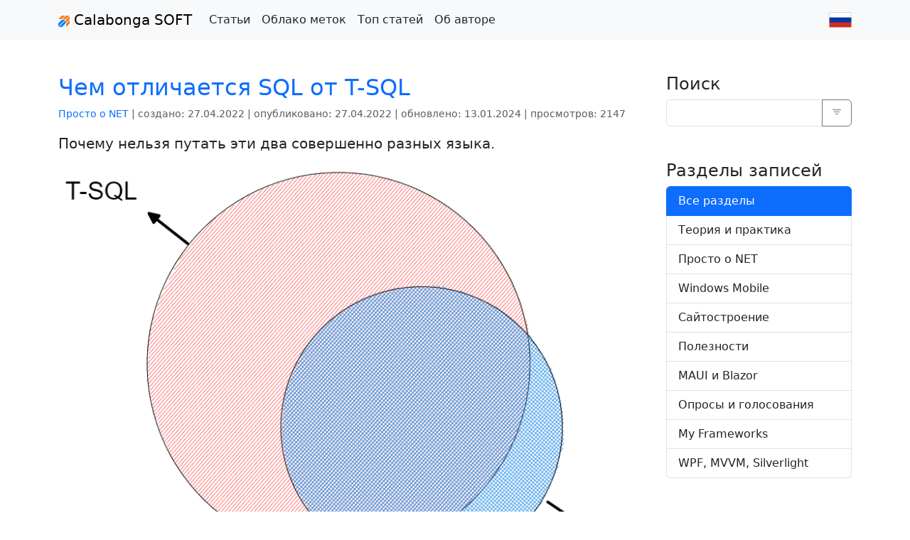

--- FILE ---
content_type: text/html; charset=utf-8
request_url: https://calabonga.net/blog/all/index?tag=microsoft
body_size: 7781
content:
<!DOCTYPE html>
<html lang="en">
<head>
    <meta charset="utf-8" />
    <meta name="viewport" content="width=device-width, initial-scale=1.0" />
    <meta name="description" content="Video you would like to see &#x422;&#x435;&#x43E;&#x440;&#x435;&#x442;&#x438;&#x447;&#x435;&#x441;&#x43A;&#x430;&#x44F; &#x447;&#x430;&#x441;&#x442;&#x44C; &#x43F;&#x440;&#x43E;&#x433;&#x440;&#x430;&#x43C;&#x43C;&#x438;&#x440;&#x43E;&#x432;&#x430;&#x43D;&#x438;&#x44F; &#x438; &#x41E;&#x41E;&#x41F;. &#x41F;&#x43E;&#x43B;&#x435;&#x437;&#x43D;&#x44B;&#x435; &#x440;&#x430;&#x437;&#x433;&#x43E;&#x432;&#x43E;&#x440;&#x44B; &#x43F;&#x440;&#x43E; &#x430;&#x440;&#x445;&#x438;&#x442;&#x435;&#x43A;&#x442;&#x443;&#x440;&#x443; &#x43F;&#x440;&#x438;&#x43B;&#x43E;&#x436;&#x435;&#x43D;&#x438;&#x439;, &#x43F;&#x430;&#x442;&#x442;&#x435;&#x440;&#x43D;&#x44B;, &#x448;&#x430;&#x431;&#x43B;&#x43E;&#x43D;&#x44B; &#x43F;&#x440;&#x43E;&#x435;&#x43A;&#x442;&#x438;&#x440;&#x43E;&#x432;&#x430;&#x43D;&#x438;&#x44F;. &#x410; &#x442;&#x430;&#x43A;&#x436;&#x435; &#x43F;&#x440;&#x430;&#x43A;&#x442;&#x438;&#x447;&#x435;&#x441;&#x43A;&#x43E;&#x435; &#x43F;&#x440;&#x43E;&#x433;&#x440;&#x430;&#x43C;&#x43C;&#x438;&#x440;&#x43E;&#x432;&#x430;&#x43D;&#x438;&#x435; &#x441; &#x43F;&#x440;&#x438;&#x43C;&#x435;&#x440;&#x430;&#x43C;&#x438; &#x43A;&#x43E;&#x434;&#x430;, &#x43F;&#x440;&#x438;&#x43C;&#x435;&#x440;&#x430;&#x43C;&#x438; &#x440;&#x435;&#x430;&#x43B;&#x438;&#x437;&#x430;&#x446;&#x438;&#x438;, &#x441; &#x440;&#x435;&#x430;&#x43B;&#x44C;&#x43D;&#x44B;&#x43C;&#x438; &#x438; &#x43D;&#x435; &#x43E;&#x447;&#x435;&#x43D;&#x44C; &#x43F;&#x440;&#x43E;&#x435;&#x43A;&#x442;&#x430;&#x43C;&#x438;. &#x412; &#x440;&#x430;&#x437;&#x434;&#x435;&#x43B;&#x435; &#x441;&#x43E;&#x431;&#x440;&#x430;&#x43D;&#x44B; &#x43C;&#x430;&#x442;&#x435;&#x440;&#x438;&#x430;&#x43B;&#x44B; &#x43F;&#x43E; &#x43F;&#x440;&#x43E;&#x433;&#x440;&#x430;&#x43C;&#x43C;&#x438;&#x440;&#x43E;&#x432;&#x430;&#x43D;&#x438;&#x44E; &#x43D;&#x430; &#x43F;&#x43B;&#x430;&#x442;&#x444;&#x43E;&#x440;&#x43C;&#x435;.NET, &#x43A;&#x43E;&#x442;&#x43E;&#x440;&#x44B;&#x435; &#x43D;&#x435; &#x432;&#x43E;&#x448;&#x43B;&#x438; &#x432; &#x434;&#x440;&#x443;&#x433;&#x438;&#x435; &#x43A;&#x430;&#x442;&#x435;&#x433;&#x43E;&#x440;&#x438;&#x438;. &#x41E;&#x431;&#x443;&#x447;&#x435;&#x43D;&#x438;&#x435;, &#x430;&#x43D;&#x430;&#x43B;&#x438;&#x437;, &#x443;&#x447;&#x435;&#x431;&#x43D;&#x438;&#x43A;&#x438;. &#x422;&#x435;&#x441;&#x442;&#x438;&#x440;&#x43E;&#x432;&#x430;&#x43D;&#x438;&#x435; &#x444;&#x440;&#x435;&#x439;&#x43C;&#x432;&#x43E;&#x440;&#x43A;&#x43E;&#x432;, &#x441;&#x431;&#x43E;&#x440;&#x43E;&#x43A;, &#x431;&#x438;&#x431;&#x43B;&#x438;&#x43E;&#x442;&#x435;&#x43A;. &#x41C;&#x43E;&#x431;&#x438;&#x43B;&#x44C;&#x43D;&#x430;&#x44F; &#x441;&#x438;&#x441;&#x442;&#x435;&#x43C;&#x430; &#x43E;&#x442; &#x43A;&#x43E;&#x440;&#x43F;&#x43E;&#x440;&#x430;&#x446;&#x438;&#x438; Microsoft. &#x41D;&#x430;&#x43F;&#x438;&#x441;&#x430;&#x43D;&#x438;&#x435; &#x43F;&#x440;&#x43E;&#x433;&#x440;&#x430;&#x43C;&#x43C;, &#x43A;&#x43E;&#x43D;&#x442;&#x440;&#x43E;&#x43B;&#x43E;&#x432; &#x438; &#x43C;&#x43E;&#x43D;&#x435;&#x442;&#x438;&#x437;&#x430;&#x446;&#x438;&#x44F; &#x43F;&#x440;&#x438;&#x43B;&#x43E;&#x436;&#x435;&#x43D;&#x438;&#x439;. &#x420;&#x435;&#x448;&#x435;&#x43D;&#x438;&#x44F;, &#x43F;&#x440;&#x438;&#x43C;&#x435;&#x440;&#x44B; &#x412;&#x441;&#x451; &#x43E; &#x441;&#x430;&#x439;&#x442;&#x43E;&#x441;&#x442;&#x440;&#x43E;&#x435;&#x43D;&#x438;&#x435;. CSS. Web. Design. &#x41C;&#x435;&#x442;&#x43E;&#x434;&#x44B; &#x438; &#x43F;&#x43E;&#x434;&#x445;&#x43E;&#x434;&#x44B;, &#x43F;&#x440;&#x438;&#x43C;&#x435;&#x440;&#x44B; &#x438; &#x441;&#x43E;&#x432;&#x435;&#x442;&#x44B;. &#x41F;&#x43B;&#x430;&#x442;&#x444;&#x43E;&#x440;&#x43C;&#x44B; &#x438; &#x444;&#x440;&#x435;&#x439;&#x43C;&#x432;&#x43E;&#x440;&#x43A;&#x438; &#x434;&#x43B;&#x44F; Frontend &#x438; Backend. All about site building. CSS. Web. Design. Examples, tutorials, advices, etc. Frameworks, libraries, assemblies for backend and frontend. This category contains a posts about database working: Data Access Layers (DALs), Object Relational Mapping (ORMs), Coding helpers and Advices their using and other helpful things. Common features. Issues and their solution. Design Patterns. Tutorials. C Sharp and JavaScript &#x421;&#x441;&#x44B;&#x43B;&#x43A;&#x438;, &#x43A;&#x43E;&#x442;&#x43E;&#x440;&#x44B;&#x435; &#x43C;&#x43E;&#x433;&#x443;&#x442; &#x441;&#x442;&#x430;&#x442;&#x44C; &#x43F;&#x43E;&#x43B;&#x435;&#x437;&#x43D;&#x44B;&#x43C;&#x438; &#x43F;&#x440;&#x438; &#x440;&#x430;&#x437;&#x440;&#x430;&#x431;&#x43E;&#x442;&#x43A;&#x435; &#x43F;&#x440;&#x43E;&#x433;&#x440;&#x430;&#x43C;&#x43C;&#x43D;&#x43E;&#x433;&#x43E; &#x43E;&#x431;&#x435;&#x441;&#x43F;&#x435;&#x447;&#x435;&#x43D;&#x438;&#x44F; &#x438; &#x43F;&#x440;&#x43E;&#x435;&#x43A;&#x442;&#x438;&#x440;&#x43E;&#x432;&#x430;&#x43D;&#x438;&#x438; &#x434;&#x438;&#x437;&#x430;&#x439;&#x43D;&#x430; &#x441;&#x430;&#x439;&#x442;&#x430;. &#x418;&#x43D;&#x441;&#x442;&#x440;&#x443;&#x43C;&#x435;&#x43D;&#x442;&#x44B;. &#x424;&#x440;&#x435;&#x439;&#x43C;&#x432;&#x43E;&#x440;&#x43A;&#x438;. &#x41D;&#x43E;&#x432;&#x43E;&#x441;&#x442;&#x438;. &#x421;&#x43E;&#x432;&#x435;&#x442;&#x44B;. &#x420;&#x435;&#x43A;&#x43E;&#x43C;&#x435;&#x43D;&#x434;&#x430;&#x446;&#x438;&#x438;. &#x412;&#x441;&#x451; &#x43E; Blazor &#x438; &#x42C;&#x424;&#x413;&#x428;. &#x41F;&#x440;&#x438;&#x43C;&#x435;&#x440;&#x44B;, &#x443;&#x440;&#x43E;&#x43A;&#x438;, &#x440;&#x435;&#x448;&#x435;&#x43D;&#x438;&#x44F; &#x438; &#x434;&#x440;&#x443;&#x433;&#x438;&#x435; &#x43F;&#x43E;&#x43B;&#x435;&#x437;&#x43D;&#x43E;&#x441;&#x442;&#x438;. &#x41E;&#x43F;&#x440;&#x43E;&#x441;&#x44B; &#x438; &#x433;&#x43E;&#x43B;&#x43E;&#x441;&#x43E;&#x432;&#x430;&#x43D;&#x438;&#x44F; &#x43D;&#x430; &#x440;&#x430;&#x437;&#x43D;&#x44B;&#x435; &#x442;&#x435;&#x43C;&#x44B;. &#x428;&#x430;&#x431;&#x43B;&#x43E;&#x43D;&#x44B; &#x434;&#x43B;&#x44F; &#x441;&#x43E;&#x437;&#x434;&#x430;&#x43D;&#x438;&#x44F; &#x43C;&#x438;&#x43A;&#x440;&#x43E;&#x441;&#x435;&#x440;&#x432;&#x438;&#x441;&#x43E;&#x432; &#x438; backend API &#x434;&#x43B;&#x44F; Single Page Application &#x43F;&#x440;&#x438;&#x43B;&#x43E;&#x436;&#x435;&#x43D;&#x438;&#x439;. &#x410; &#x442;&#x430;&#x43A;&#x436;&#x435; &#x43F;&#x440;&#x43E; &#x444;&#x440;&#x435;&#x439;&#x43C;&#x432;&#x43E;&#x440;&#x43A; &#x434;&#x43B;&#x44F; &#x441;&#x43E;&#x437;&#x434;&#x430;&#x43D;&#x438;&#x44F; &quot;&#x43C;&#x43E;&#x434;&#x443;&#x43B;&#x44C;&#x43D;&#x43E;&#x433;&#x43E; &#x43C;&#x43E;&#x43D;&#x43E;&#x43B;&#x438;&#x442;&#x430;&quot; &#x43F;&#x43E;&#x434; &#x43D;&#x430;&#x437;&#x432;&#x430;&#x43D;&#x438;&#x435;&#x43C; Commandex. &#x41F;&#x440;&#x43E;&#x433;&#x440;&#x430;&#x43C;&#x43C;&#x438;&#x440;&#x43E;&#x432;&#x430;&#x43D;&#x438;&#x435; &#x43D;&#x430; &#x43F;&#x43B;&#x430;&#x442;&#x444;&#x43E;&#x440;&#x43C;&#x435; Windows Presentation Communication. &#x42F;&#x437;&#x44B;&#x43A; &#x440;&#x430;&#x437;&#x43C;&#x435;&#x442;&#x43A;&#x438; XAML. &#x410; &#x442;&#x430;&#x43A;&#x436;&#x435; &#x430;&#x440;&#x445;&#x438;&#x432;&#x43D;&#x44B;&#x435; &#x441;&#x442;&#x430;&#x442;&#x44C;&#x438; &#x43E; Silverlight. &#x41D;&#x43E; &#x43F;&#x440;&#x438; &#x44D;&#x442;&#x43E;&#x43C; &#x432;&#x441;&#x451; &#x442;&#x430;&#x43A; &#x438;&#x43B;&#x438; &#x438;&#x43D;&#x430;&#x447;&#x435; &#x43F;&#x440;&#x43E; MVVM." />
    <meta name="keywords" content="theory-and-practice Theory and Practice theory-and-practice &#x422;&#x435;&#x43E;&#x440;&#x438;&#x44F; &#x438; &#x43F;&#x440;&#x430;&#x43A;&#x442;&#x438;&#x43A;&#x430; net &#x41F;&#x440;&#x43E;&#x441;&#x442;&#x43E; &#x43E; NET phone Windows Mobile web &#x421;&#x430;&#x439;&#x442;&#x43E;&#x441;&#x442;&#x440;&#x43E;&#x435;&#x43D;&#x438;&#x435; web Site building database Working with data development Development useful &#x41F;&#x43E;&#x43B;&#x435;&#x437;&#x43D;&#x43E;&#x441;&#x442;&#x438; blazor MAUI &#x438; Blazor polls &#x41E;&#x43F;&#x440;&#x43E;&#x441;&#x44B; &#x438; &#x433;&#x43E;&#x43B;&#x43E;&#x441;&#x43E;&#x432;&#x430;&#x43D;&#x438;&#x44F; nimble My Frameworks xaml WPF, MVVM, Silverlight" />
    <title>&#x412;&#x441;&#x451; &#x43E; &#x43F;&#x440;&#x43E;&#x433;&#x440;&#x430;&#x43C;&#x43C;&#x438;&#x440;&#x43E;&#x432;&#x430;&#x43D;&#x438;&#x438; - О сложном просто</title>
    <link href="https://cdn.jsdelivr.net/npm/bootstrap@5.3.2/dist/css/bootstrap.min.css" rel="stylesheet" integrity="sha384-T3c6CoIi6uLrA9TneNEoa7RxnatzjcDSCmG1MXxSR1GAsXEV/Dwwykc2MPK8M2HN" crossorigin="anonymous">
    <script src="https://cdn.jsdelivr.net/npm/bootstrap@5.3.2/dist/js/bootstrap.bundle.min.js" integrity="sha384-C6RzsynM9kWDrMNeT87bh95OGNyZPhcTNXj1NW7RuBCsyN/o0jlpcV8Qyq46cDfL" crossorigin="anonymous"></script>
    <link rel="stylesheet" href="https://cdn.jsdelivr.net/npm/bootstrap-icons@1.11.1/font/bootstrap-icons.css">
    <link rel="stylesheet" href="https://cdnjs.cloudflare.com/ajax/libs/toastr.js/latest/toastr.min.css" />
    <link rel="stylesheet" href="/css/site.css?v=P6ktW3QQJ9IBm0li3pjnwXxWCuqiMopoQ4kYII9VVhs" />
    <meta name="yandex-verification" content="56f6b571a59f9732" />
    <meta name="zen-verification" content="w3RTU3SltcKGZuSpm32FeUZLEWzTTA7EUTCfYBKOTz5NkPdbupMgd5acez0yjrAd" />
    
    <base href="/" />
    <!--Blazor:{"type":"server","prerenderId":"ba2e46d4693a4d80bc6b25efed76c9de","key":{"locationHash":"77D12F14A8105320B1AAED6AE7E689DA0EC4483270A645E84079EAA0FFDF550D:0","formattedComponentKey":""},"sequence":0,"descriptor":"CfDJ8BcfP77cvCBNuFXGxzi7UxOpUCUCIT4ifcK7QtttdZ9bAOTcJL9dyQdkCHI0NhzhawOhOqQxAomV8O7VxmfGnlPIh9w3hDHAH2Qeese2mtHhvS8ZB8lkZlKza1Coy\u002BLRy4/ESIK0KrZNQaD\u002B0RfDjUkEQLmWrFsjkv481w2vUPYfR1OhyYiMqudh4gEDXXCtBz3GJgQWsNHVjciFUDBZWLSLbWac30BVempEuZudfiinYI13ky75VC\u002BuiMFTM8A6BDQ7y1hDAbOr2H74PNlO4UJKAxN9Sci\u002BWmEaJ2qnl7Vw0k8qgciDy6gONeJDsnh5NCzHe6Ktf2ItVkIs9kvtcPSPNK6AJQQjySjNgzVupbVugIrU6jAPAAbHDIjNS68IVYZXFyGbSph8Pa8yUbu\u002B\u002Bc6b4k9GKddh3MVdiyWbSOb70ffbYSNh\u002BAhyGU8Jo8qaNPj/yRp\u002BEHcJA8Tl7/xC48Fb0X4ZuxBXVaeh59bxbLDTPHn38GTTRmUZGBazOpTrjhDozneRakt2\u002Bek4C1ahHPdJ/081c9GYJfmKHjAOoHq9kcfHrOhxWLdn5mPKJZ1vPjpJCMp3AiEV3YzNSVWxxE0="}--><!--Blazor:{"prerenderId":"ba2e46d4693a4d80bc6b25efed76c9de"}-->
</head>
<body>
    <header>
        <nav class="navbar navbar-expand-lg bg-light">
            <div class="container">
                <button class="navbar-toggler" type="button" data-bs-toggle="collapse" data-bs-target="#navbarTogglerDemo03" aria-controls="navbarTogglerDemo03" aria-expanded="false" aria-label="Toggle navigation">
                    <span class="navbar-toggler-icon"></span>
                </button>
                <a class="navbar-brand" href="/">
                    <img src="/images/logo.png" width="16" alt="logo Calabonga SOFT">
                    Calabonga SOFT
                </a>
                <div class="collapse navbar-collapse" id="navbarTogglerDemo03">
                    <ul class="navbar-nav flex-grow-1">
                        <li class="nav-item">
                            <a class="nav-link text-dark" href="/blog/all/index">Статьи</a>
                        </li>
                        <li class="nav-item">
                            <a class=" nav-link text-dark" href="/site/cloud">Облако меток</a>
                        </li>
                        <li class="nav-item">
                            <a class="nav-link text-dark" href="/posts/fulltop">Топ статей</a>
                        </li>
                        <li class="nav-item">
                            <a class="nav-link text-dark" href="/site/author">
                                <span>Об авторе</span>
                            </a>
                        </li>
                    </ul>
                    <ul class="navbar-nav d-flex">
                        
<ul class="navbar-nav">
</ul>

<a href="/site/changeculture?returnurl=~%2Fblog%2Fall%2Findex%3Ftag%3Dmicrosoft">
        <img src="/images/ru.png" alt="localization filter" />
</a>
                    </ul>
                </div>
            </div>
        </nav>
    </header>
    <div class="container">
        <main role="main" class="pb-5 mt-5">
            
<div class="row">
    <div class="col-md-9 col-sm-8">
        


<div class="col-md-12 col-sm-12">

                
<div class="mb-5 row">
    <h2>
        <a href="/blog/post/difference-between-sql-and-t-sql">&#x427;&#x435;&#x43C; &#x43E;&#x442;&#x43B;&#x438;&#x447;&#x430;&#x435;&#x442;&#x441;&#x44F; SQL &#x43E;&#x442; T-SQL</a>
        <div class="float-end">
            


        </div>
    </h2>

    
<p class="small text-muted">

    <a href="/blog/net/index">&#x41F;&#x440;&#x43E;&#x441;&#x442;&#x43E; &#x43E; NET</a> |

    создано:
    <span title="создано" data-toggle="tooltip">27.04.2022</span>
    |
    
опубликовано:
    <span title="опубликовано" data-toggle="tooltip">27.04.2022</span>

    |
    обновлено:
    <span title="обновлено" data-toggle="tooltip">13.01.2024</span>
    |
    просмотров:
    <span title="просмотров" data-toggle="tooltip">2147</span>

</p>
    <p class="lead">&#x41F;&#x43E;&#x447;&#x435;&#x43C;&#x443; &#x43D;&#x435;&#x43B;&#x44C;&#x437;&#x44F; &#x43F;&#x443;&#x442;&#x430;&#x442;&#x44C; &#x44D;&#x442;&#x438; &#x434;&#x432;&#x430; &#x441;&#x43E;&#x432;&#x435;&#x440;&#x448;&#x435;&#x43D;&#x43D;&#x43E; &#x440;&#x430;&#x437;&#x43D;&#x44B;&#x445; &#x44F;&#x437;&#x44B;&#x43A;&#x430;.</p>
        <a title="&#x427;&#x435;&#x43C; &#x43E;&#x442;&#x43B;&#x438;&#x447;&#x430;&#x435;&#x442;&#x441;&#x44F; SQL &#x43E;&#x442; T-SQL" class="li" href="/blog/post/difference-between-sql-and-t-sql">
            <img src="https://img.calabonga.net/api2/v1/image/%2Fstorage%2FOfRWqhB1dPgfo%2FUntitled-2021-11-23-1423.png" class="img-fluid" alt="&#x427;&#x435;&#x43C; &#x43E;&#x442;&#x43B;&#x438;&#x447;&#x430;&#x435;&#x442;&#x441;&#x44F; SQL &#x43E;&#x442; T-SQL" title="&#x427;&#x435;&#x43C; &#x43E;&#x442;&#x43B;&#x438;&#x447;&#x430;&#x435;&#x442;&#x441;&#x44F; SQL &#x43E;&#x442; T-SQL" />
        </a>
    <div>
            <a class="badge rounded-pill bg-secondary" href="/blog/all/index/1?tag=%D1%81%D1%80%D0%B0%D0%B2%D0%BD%D0%B5%D0%BD%D0%B8%D0%B5">
                &#x441;&#x440;&#x430;&#x432;&#x43D;&#x435;&#x43D;&#x438;&#x435;
            </a>
            <a class="badge rounded-pill bg-secondary" href="/blog/all/index/1?tag=sql">
                sql
            </a>
            <a class="badge rounded-pill bg-secondary" href="/blog/all/index/1?tag=microsoft">
                microsoft
            </a>

</div>

</div>
            <div class="row">
                
                    <div class="col-6 text-end">
                        отфильтровано:
                            <a href="/blog/all/index">
                                <span class="badge rounded-pill bg-danger">
                                    microsoft
                                    <i class="bi bi-times"></i>
                                </span>
                            </a>
                    </div>
            </div>
            <pager class="my-5" asp-paged-list-url="index"><ul class="pagination justify-content-center"><li class="page-item active"><a class="page-link" href="/blog/all/index/1?tag=microsoft">1</a></li></ul><div class="btn-toolbar d-flex justify-content-center"><div aria-label="First group" class="btn-group me-2" role="group"><a class="btn btn-outline-secondary disabled" href="/blog/all/index/1?tag=microsoft" title="&#x43F;&#x435;&#x440;&#x432;&#x430;&#x44F; &#x441;&#x442;&#x440;&#x430;&#x43D;&#x438;&#x446;&#x430;">&#xAB;</a><a class="btn btn-outline-secondary disabled" href="/blog/all/index/0?tag=microsoft" title="&#x43F;&#x440;&#x435;&#x434;&#x44B;&#x434;&#x443;&#x449;&#x430;&#x44F; &#x433;&#x440;&#x443;&#x43F;&#x43F;&#x430; &#x441;&#x442;&#x440;&#x430;&#x43D;&#x438;&#x446;">&#x2039;</a></div><div aria-label="Middle group" class="btn-group me-2 text-center align-middle" role="group"><span style="font-size:70%"><b title="текущая страница">1</b> из <b title="всего страниц">1</b> (<b title="группа страниц">1</b>)<br /><b title="всего записей">1</b></span></div><div aria-label="Last group" class="btn-group me-2" role="group"><a class="btn btn-outline-secondary disabled" href="/blog/all/index/1?tag=microsoft" title="&#x441;&#x43B;&#x435;&#x434;&#x443;&#x44E;&#x449;&#x430;&#x44F; &#x433;&#x440;&#x443;&#x43F;&#x43F;&#x430; &#x441;&#x442;&#x440;&#x430;&#x43D;&#x438;&#x446;">&#x203A;</a><a class="btn btn-outline-secondary disabled" href="/blog/all/index/1?tag=microsoft" title="&#x43F;&#x43E;&#x441;&#x43B;&#x435;&#x434;&#x43D;&#x44F;&#x44F; &#x441;&#x442;&#x440;&#x430;&#x43D;&#x438;&#x446;&#x430;">&#xBB;</a></div></div></pager>
</div>



    </div>
    <div class="col-md-3 col-sm-4">
        
    <h4>Поиск</h4>
    <div class="mb-5">
        <form method="get" action="/blog/all/index">
    <div class="input-group">
        <input type="text" class="form-control" id="search" name="search" value="">
        <button class="btn btn-outline-secondary" type="submit">
            <i class="bi bi-filter"></i>
        </button>
    </div>
</form>


    </div>

        

<h4>&#x420;&#x430;&#x437;&#x434;&#x435;&#x43B;&#x44B; &#x437;&#x430;&#x43F;&#x438;&#x441;&#x435;&#x439;</h4>
<div class="list-group mb-5">
    <a class="list-group-item list-group-item-action active" href="/blog/all/index">
        Все разделы
    </a>
        <a class="list-group-item list-group-item-action " href="/blog/theory-and-practice/index">&#x422;&#x435;&#x43E;&#x440;&#x438;&#x44F; &#x438; &#x43F;&#x440;&#x430;&#x43A;&#x442;&#x438;&#x43A;&#x430;</a>
        <a class="list-group-item list-group-item-action " href="/blog/net/index">&#x41F;&#x440;&#x43E;&#x441;&#x442;&#x43E; &#x43E; NET</a>
        <a class="list-group-item list-group-item-action " href="/blog/phone/index">Windows Mobile</a>
        <a class="list-group-item list-group-item-action " href="/blog/web/index">&#x421;&#x430;&#x439;&#x442;&#x43E;&#x441;&#x442;&#x440;&#x43E;&#x435;&#x43D;&#x438;&#x435;</a>
        <a class="list-group-item list-group-item-action " href="/blog/useful/index">&#x41F;&#x43E;&#x43B;&#x435;&#x437;&#x43D;&#x43E;&#x441;&#x442;&#x438;</a>
        <a class="list-group-item list-group-item-action " href="/blog/blazor/index">MAUI &#x438; Blazor</a>
        <a class="list-group-item list-group-item-action " href="/blog/polls/index">&#x41E;&#x43F;&#x440;&#x43E;&#x441;&#x44B; &#x438; &#x433;&#x43E;&#x43B;&#x43E;&#x441;&#x43E;&#x432;&#x430;&#x43D;&#x438;&#x44F;</a>
        <a class="list-group-item list-group-item-action " href="/blog/nimble/index">My Frameworks</a>
        <a class="list-group-item list-group-item-action " href="/blog/xaml/index">WPF, MVVM, Silverlight</a>
</div>


        
    </div>
</div>


        </main>
    </div>
    <footer class="text-muted text-center">
        <div class="container">
            <ul class="nav nav-pills justify-content-center">

                <li class="nav-item">
                    <a class="nav-link" href="/site/about">
                        <span>О блоге</span>
                    </a>
                </li>
                <li class="nav-item">
                    <a class="nav-link" href="/site/thanks">
                        <span>Благодарности</span>
                    </a>
                </li>
                <li class="nav-item">
                    <a class="nav-link" href="/site/feedback">
                        <span>Обратная связь</span>
                    </a>
                </li>

                <li class="nav-item">
                    <a class="nav-link" href="/site/privacypolicy">
                        <span>Политика конфиденциальности</span>
                    </a>
                </li>
                <li class="nav-item">
                    <a class="nav-link" href="/site/sponsors">
                        <span>Спонсорам</span>
                    </a>
                </li>
            </ul>

        </div>
        <div class="container mt-5">
            <p class="small">
                2005-2026     <a class="text-secondary" href="/identity/account/login?returnurl=~%2Fblog%2Fall%2Findex%3Ftag%3Dmicrosoft">&copy;</a>
 Calabonga SOFT<br />
                Все права защищены по лицензии <i>Creative Commons BY-NC-SA</i><br />
                При использовании материалов сайта ссылка на ресурс обязательна!<br />
                v.10.0.7


                <br />
                
                
                    <!--LiveInternet counter-->
                    <script type="text/javascript">
                            <!--
                        document.write("<a href='http://www.liveinternet.ru/click' " +
                            "target=_blank><img src='//counter.yadro.ru/hit?t14.10;r" +
                            escape(document.referrer) + ((typeof (screen) == "undefined") ? "" :
                                ";s" + screen.width + "*" + screen.height + "*" + (screen.colorDepth ?
                                    screen.colorDepth : screen.pixelDepth)) + ";u" + escape(document.URL) +
                            ";h" + escape(document.title.substring(0, 80)) + ";" + Math.random() +
                            "' alt='' title='LiveInternet: показано число просмотров за 24" +
                            " часа, посетителей за 24 часа и за сегодня' " +
                            "border='0' width='88' height='31'><\/a>")
                            //--></script>
                    <!--/LiveInternet-->
                    <!-- Yandex.Metrika informer -->
                    <a href="https://metrika.yandex.ru/stat/?id=17574001&amp;from=informer"
                       target="_blank" rel="nofollow">
                        <img src="https://informer.yandex.ru/informer/17574001/3_0_F5F5F5FF_F5F5F5FF_0_pageviews"
                             style="width:88px; height:31px; border:0;" alt="Яндекс.Метрика" title="Яндекс.Метрика: данные за сегодня (просмотры, визиты и уникальные посетители)" />
                    </a>
                    <!-- /Yandex.Metrika informer -->
                    <!-- Yandex.Metrika counter -->
                    <script type="text/javascript">
                        (function(m,e,t,r,i,k,a){m[i]=m[i]||function(){(m[i].a=m[i].a||[]).push(arguments)};
                        m[i].l=1*new Date();
                        for (var j = 0; j < document.scripts.length; j++) {if (document.scripts[j].src === r) { return; }}
                        k=e.createElement(t),a=e.getElementsByTagName(t)[0],k.async=1,k.src=r,a.parentNode.insertBefore(k,a)})
                        (window, document, "script", "https://mc.yandex.ru/metrika/tag.js", "ym");

                        ym(17574001, "init", {
                             clickmap:true,
                             trackLinks:true,
                             accurateTrackBounce:true
                        });
                    </script>
                    <noscript><div><img src="https://mc.yandex.ru/watch/17574001" style="position:absolute; left:-9999px;" alt="" /></div></noscript>
                    <!-- /Yandex.Metrika counter -->
                
            </p>
        </div>
    </footer>

    <script src="/lib/jquery/dist/jquery.js"></script>
    <script src="https://cdn.jsdelivr.net/npm/@popperjs/core@2.11.6/dist/umd/popper.min.js" integrity="sha384-oBqDVmMz9ATKxIep9tiCxS/Z9fNfEXiDAYTujMAeBAsjFuCZSmKbSSUnQlmh/jp3" crossorigin="anonymous"></script>
    <script src="https://cdn.jsdelivr.net/npm/bootstrap@5.2.1/dist/js/bootstrap.min.js" integrity="sha384-7VPbUDkoPSGFnVtYi0QogXtr74QeVeeIs99Qfg5YCF+TidwNdjvaKZX19NZ/e6oz" crossorigin="anonymous"></script>
    <script src="https://cdnjs.cloudflare.com/ajax/libs/toastr.js/latest/toastr.min.js"></script>
    <script src="/js/site.js?v=3elhXNeOQck1gkHm_aONccdbZ-czRJLaXSBWivpMQ5Q"></script>
    
    
</body>
</html>

--- FILE ---
content_type: text/javascript
request_url: https://calabonga.net/js/site.js?v=3elhXNeOQck1gkHm_aONccdbZ-czRJLaXSBWivpMQ5Q
body_size: 569
content:
// Please see documentation at https://docs.microsoft.com/aspnet/core/client-side/bundling-and-minification
// for details on configuring this project to bundle and minify static web assets.

// Write your JavaScript code.
function setCookie(name, value, expired) {
    let date = new Date();
    date.setTime(date.getTime() + (expired * 24 * 60 * 60 * 1000));
    const expires = "expires=" + date.toUTCString();
    document.cookie = name + "=" + value + "; " + expires + "; path=/";
}

setCookie("time_zone", Intl.DateTimeFormat().resolvedOptions().timeZone, 30);